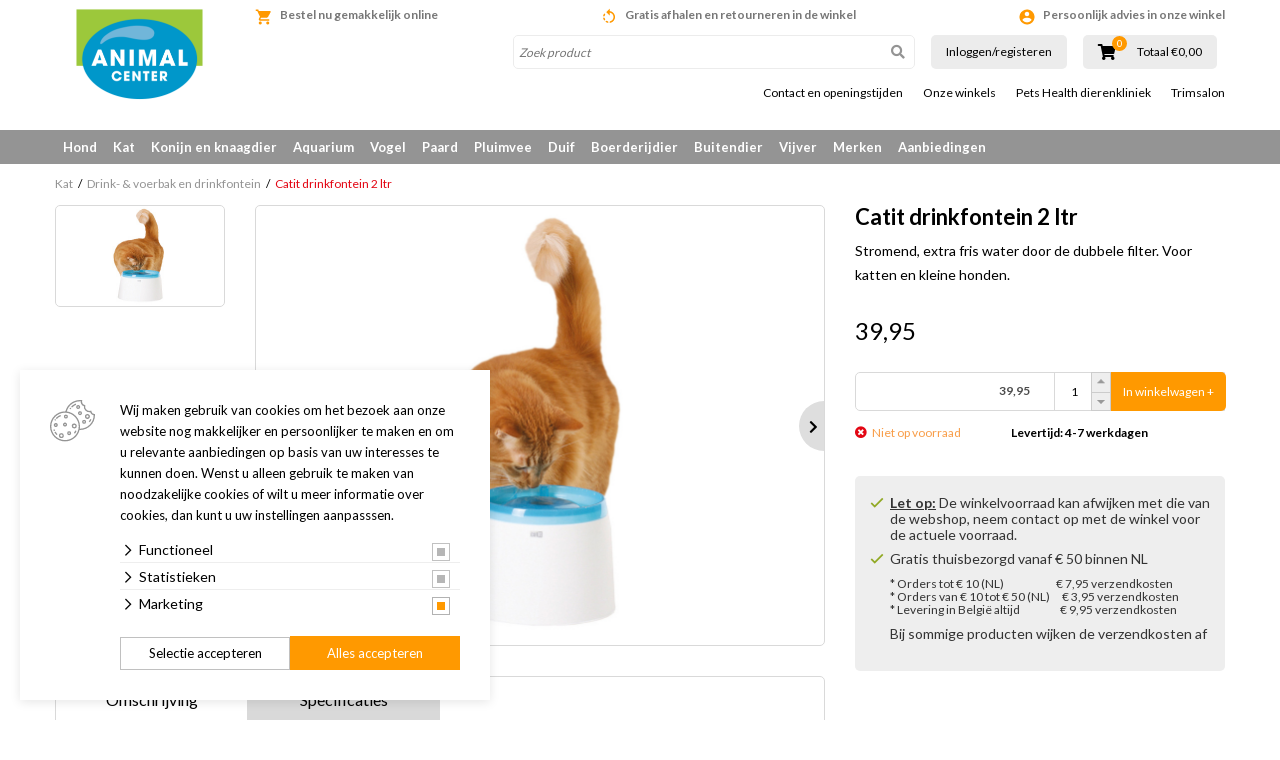

--- FILE ---
content_type: application/javascript; charset=utf-8
request_url: https://www.animalcenter.nl/bestanden/cache/client/files/js.b349ef088ac822c68db6606174f4b010.js
body_size: 4603
content:
$(function(){var timeout;$('.updatechanges').change(function(){clearTimeout(timeout);var el=$(this);timeout=setTimeout(function(){$.ajax({url:'templates/webwinkel/winkelwagen_add.php',data:{ajax:!0,action:'checkVoorraad',id:el.data('artikel'),aantal:el.val(),voorraad:el.data('voorraad'),fromcart:'true'}}).done(function(result){if(result.result=='alert'){var html='<div style="max-width:400px;">';html+=result.message;html+='<hr/><div>';html+='<button type="button" class="btn btn-forix" onclick="$(\'.js-updatechanges\').click();$.fancybox.close();">OK, doorgaan</button>';html+='<button type="button" class="btn btn-forix secundaire" onclick="$(\'#winkelwagen-item-'+el.data('artikel')+'\').val($(\'#winkelwagen-item-'+el.data('artikel')+'\').data(\'aantal-org\'));$.fancybox.close();">Annuleren</button>';html+='</div>';html+='</div>';$.fancybox.open('<div id="stock-alert" style="max-width:400px;">'+html+'</div>')}else{$('.js-updatechanges').click()}})},1000)});$('input[name=addtocart_aantal],input.bestel-aantal').blur(function(){checkBestelaantal($(this))});$('input[name=addtocart_aantal],input.bestel-aantal').keydown(function(){$(this).data('veranderd',!0)});$('input[name=addtocart_aantal],input.bestel-aantal').parents("form").submit(function(){$(this).find('input[name=addtocart_aantal],input.bestel-aantal').each(function(i,el){checkBestelaantal($(this))})});if($('#bedrijfscheck').length>0){checkBedrijf(0);$('#bedrijfscheck').change(function(){checkBedrijf(200)})}
if($('#aflevercheck').length>0){checkAflever(0);$('#aflevercheck').change(function(){checkAflever(200)})}
if($('#gewenst-wachtwoord').length>0){checkGewenstWachtwoord(0);$('#gewenst-wachtwoord').change(function(){checkGewenstWachtwoord(200)})}
if($('.postland select').length>0){checkState('post',0);$('.postland select').change(function(){checkState('post',200)})}
if($('.afleverland select').length>0){checkState('aflever',0);$('.afleverland select').change(function(){checkState('aflever',200)})}
if($("input[type=checkbox]#registreren").length>0){checkRegistratie();$('input[type=checkbox]#registreren').change(function(){checkRegistratie()})}
if($('#aantalSterren').length>0){var rating_clicked=0;if(parseInt($('#aantalSterren').val())>0){rating_clicked=parseInt($('#aantalSterren').val());setRatingStars(rating_clicked)}
$(".review-stars .stars .star").hover(function(){setRatingStars($(this).index())},function(){setRatingStars(rating_clicked)});$(".review-stars .stars .star").click(function(){rating_clicked=$(this).index();$('#aantalSterren').val(rating_clicked);setRatingStars(rating_clicked)})}
function setRatingStars(nr){$('.review-stars .stars .star').removeClass('active');for(var i=0;i<nr;i++){$('.review-stars .stars .star').eq(i).addClass('active')}}
$(".fancyzoom").fancybox({helpers:{title:null}});$('.accountAanwezig').on("click",function(){if($('.inloggen').is(':visible')){$('.inloggen').hide();$('.gegevens-block').show()}else{$('.inloggen').show();$('.gegevens-block').hide()}});triggerOnePageCheckout();$('.no-script-to-cart').hide();$('[data-add_artikel]').show();$('[data-add_artikel]').on('click',function(event){event.preventDefault();var el=$(this);var artikel=el.data('add_artikel');var voorraad=el.data('voorraad');var aantal=$('#total-qty-calculted').val()>0?$('#total-qty-calculted').val():$('.stepper-input').val();el.find(".i-static").addClass("hidden");el.find(".i-loading").removeClass("hidden");$.ajax({url:'templates/webwinkel/winkelwagen_add.php',data:{ajax:!0,action:'checkVoorraad',id:artikel,aantal:aantal,voorraad:voorraad}}).done(function(result){el.find(".i-static").removeClass("hidden");el.find(".i-loading").addClass("hidden");if(result.result=='alert'){var html='<div style="max-width:400px;">';html+=result.message;html+='<div><button type="button" class="btn btn-forix" onclick="addToCart($(\'#add-to-cart-'+artikel+'\'));$.fancybox.close();">OK, doorgaan</button><button type="button" class="btn btn-forix secundaire" onclick="$.fancybox.close();">Annuleren</button></div>';html+='</div>';$.fancybox.open('<div style="max-width:400px;">'+html+'</div>')}else{addToCart(el)}})});$('.js-toggle-trigger input[type=checkbox]').on('click',function(){if($(this).prop('checked')){$(this).parents('.panel-body').find('.js-toggle-target').show()}else{$(this).parents('.panel-body').find('.js-toggle-target').hide()}});$('.delivery-datepicker').each(function(){var currentdate=$(this).val();var options={};options.field=this;options.format="YYYY";options.firstDay=1;if($(this).data("min")&&$(this).data("min")!=''){options.minDate=new Date($(this).data("min"))}
if($(this).data("max")&&$(this).data("max")!=''){options.maxDate=new Date($(this).data("max"))}
if($(this).data("deliverydays")&&$(this).data("deliverydays")!=''){var deliverydays=$(this).data("deliverydays").split(",");options.disableDayFn=function(date){return(deliverydays.indexOf((date.getUTCDay()+1).toString())<0)}}
options.onSelect=function(date){var d=new Date(date);var day=date.getDate();if(day<10)
day="0"+day;var month=(date.getMonth()+1);if(month<10)
month="0"+month;var year=date.getFullYear();this._o.field.value=day+'-'+month+'-'+year};options.onOpen=function(){var current=$(this._o.field).val();var parts=current.split("-");if(parts.length==3){parts[0]=parseInt(parts[0]);parts[1]=parseInt(parts[1]);parts[2]=parseInt(parts[2]);if(!isNaN(parts[0])&&!isNaN(parts[1])&&!isNaN(parts[2])){var date='';if(parts[0]>1000){date=parts[0]+'-'+parts[1]+'-'+parts[2]}else{date=parts[2]+'-'+parts[1]+'-'+parts[0]}
this.gotoDate(new Date(date));this.setDate(date)}}};new Pikaday(options);$(this).val(currentdate)});if($(".bv-wijzes .betaal").length>0){setBetaalVerzendInputsOpen()}});function toggleOpeningstijden(el){if($(el).find('.close').hasClass('hidden')){$(el).find('.open').addClass('hidden');$(el).find('.close').removeClass('hidden');$(el).parents('table').find('tr.tijden').removeClass('hidden')}else{$(el).find('.close').addClass('hidden');$(el).find('.open').removeClass('hidden');$(el).parents('table').find('tr.tijden').addClass('hidden')}}
function triggerOnePageCheckout(){$('.js-reload-deliver').unbind('change').bind('change',function(){reloadVerzending();if($(this).hasClass('post-land')){checkState('post',200)}else{checkState('aflever',200)}});$('.js-reload-payment input').unbind('change').bind('change',function(){reloadBetaling()});$('.js-reload-cart input').unbind('change').bind('change',function(){reloadWinkelwagen()})}
function reloadVerzending(){$('#checkout_verzending').css('opacity',0.5);$.post('lcms2/lib/webwinkel/ajax.php?action=get_verzend_html',$('#checkoutform').serialize(),function(data){$('#checkout_verzending').css('opacity',1);$('#checkout_verzending').html(data);reloadBetaling()})}
function reloadBetaling(){$('#checkout_betaling').css('opacity',0.5);$.post('lcms2/lib/webwinkel/ajax.php?action=get_betaal_html',$('#checkoutform').serialize(),function(data){$('#checkout_betaling').css('opacity',1);$('#checkout_betaling').html(data);reloadWinkelwagen()})}
function reloadWinkelwagen(){$('#checkout_winkelwagen').css('opacity',0.5);$.post('lcms2/lib/webwinkel/ajax.php?action=get_winkelwagen_html',$('#checkoutform').serialize(),function(data){$('#checkout_winkelwagen').css('opacity',1);$('#checkout_winkelwagen').html(data);triggerOnePageCheckout()})}
function checkBedrijf(speed){if($('#bedrijfscheck').is(':checked')){$('.bedrijfsgegevens').show()}else{$('.bedrijfsgegevens').hide()}}
function checkAflever(speed){if($('#aflevercheck').is(':checked')){$('.afleveradres').show();checkState('aflever',0)}else{$('.afleveradres').hide()}}
function checkGewenstWachtwoord(speed){if($('#gewenst-wachtwoord').is(':checked')){$('.gewenst-wachtwoord').show()}else{$('.gewenst-wachtwoord').hide()}}
function checkState(type,speed){if(type=='post'){var land=$('.postland select');var adres2=$('.postadres2');var state=$('.postwijk')}else{var land=$('.afleverland select');var adres2=$('.afleveradres2');var state=$('.afleverwijk')}
if(land.val()=='US'){adres2.hide(speed).find('input').attr('disabled','disabled').attr('readonly','disabled');state.show(speed).find('select').removeAttr('disabled','disabled').removeAttr('readonly','disabled')}else{state.find('select').val('').attr('disabled','disabled').attr('readonly','disabled');state.hide(speed);adres2.show(speed).find('input').removeAttr('disabled','disabled').removeAttr('readonly','disabled')}}
function checkRegistratie(){console.log('aaaaa');if($('input[type=checkbox]#registreren').prop('checked')){$(".registratie-velden").show();$(".registratie-velden input").removeAttr('disabled').removeAttr('readonly')}else{$(".registratie-velden").hide();$(".registratie-velden input").attr('disabled','disabled').attr('readonly','readonly')}}
function checkBestelaantal(input){input.val(parseFloat(input.val().replace(',','.')));if(input.data('veranderd')===!0){input.data('veranderd',!1);var bestelaantal=input.data('bestelaantal');var bestelaantal_mini=input.data('miniverpakking');var verpakkingsaantal=input.data('verpakkingsaantal');var invoeraantal=parseFloat(input.val());var eenheid=input.data('eenheid');if(isNaN(bestelaantal)){bestelaantal=0}
if(isNaN(bestelaantal_mini)){bestelaantal_mini=0}
if(isNaN(verpakkingsaantal)){verpakkingsaantal=0}
if(bestelaantal_mini>0){bestelaantal=bestelaantal_mini}
if(bestelaantal>0&&bestelaantal!==1&&(verpakkingsaantal>0&&verpakkingsaantal!=invoeraantal)){if((invoeraantal%bestelaantal).toFixed(2)>0){var meervoud=Math.ceil(invoeraantal/bestelaantal);input.val((meervoud*bestelaantal).toFixed(2));eenheid=eenheid.replace(/(<([^>]+)>)/ig,"");var msg="Sorry, het ingevoerde aantal is niet juist. Er kunnen alleen meervouden van "+bestelaantal+"  "+eenheid+"  worden ingevoerd. Het aantal word nu afgerond naar de juiste hoeveelheid.";if(verpakkingsaantal>0){msg+="\nEen volle verpakking bevat "+verpakkingsaantal+" "+eenheid+".\nAls u een deel van een volle verpakking afneemt, dan kan er een toeslag gerekend worden."}
alert(msg)}}}}
function getPostcodeAdres(postcodeInput,straatInput,plaatsInput,landInput,huisnrInput){var postcode=postcodeInput.val().replace(" ","");if(postcode.length<6){if(straatInput){straatInput.removeAttr("readonly")}
if(straatInput){plaatsInput.removeAttr("readonly")}
return}
var parameters='pc='+postcodeInput.val();if(typeof huisnrInput!='undefined'){parameters+='&nr='+huisnrInput.val()}
if(postcodeRequest){postcodeRequest.abort()}
var postcodeRequest=$.get('lcms2/lib/webwinkel/ajax.php?action=get_postcode&'+parameters,function(data){if(data.result=='ok'){try{if(straatInput){if(data.content.street.name!==null&&data.content.street.name.length>0){straatInput.val(data.content.street.name);straatInput.trigger('change');straatInput.attr("readonly",'readonly')}else{straatInput.removeAttr("readonly")}}
if(plaatsInput){if(data.content.place.name!==null&&data.content.place.name.length>0){plaatsInput.val(data.content.place.name);plaatsInput.trigger('change');plaatsInput.attr("readonly",'readonly')}else{plaatsInput.removeAttr("readonly")}}
if(landInput){if(landInput.is('select')){if(landInput.find("option[value='"+data.content.country.code+"']").length>0){landInput.val(data.content.country.code)}}else{landInput.val(data.content.country.name)}
landInput.trigger('change')}}catch(exception_var){}}else{if(straatInput){straatInput.removeAttr("readonly")}
if(straatInput){plaatsInput.removeAttr("readonly")}}})}
function setAfwijkendAfleveradres(el){$('.afleveradres').toggle();$(el).parent('.btn').toggleClass('is-active');$(el).parents('li').find("input[type=radio]").click();if($('.afleveradres').is(":visible")){$('.afleveradres .js-required').attr("required",!0)}else{$('.afleveradres .js-required').removeAttr("required")}}
function addToCart(el){var artikel=el.data('add_artikel');var aantal=$('#total-qty-calculted').val()>0?$('#total-qty-calculted').val():el.parent().find('.stepper-input').val();el.attr('disabled','disabled').addClass('is-active');$('.header__shopping-cart__mini').addClass('is-added');$('.js-added-aantal').html(aantal);$('.js-added-to-cart').addClass('hide');$('.header__shopping-cart__mini .shopping-cart__loading').removeClass('hidden');$('.header__shopping-cart__mini .shopping-cart__total').addClass('hidden');$.ajax({url:'templates/webwinkel/winkelwagen_add.php',data:{ajax:!0,action:'addArtikel',id:artikel,aantal:aantal}}).done(function(result){$('.added-to-cart').removeClass('hidden');$(".webshop_small_winkelwagen").replaceWith(result.compact_html);$(".js-cart-amount").replaceWith(result.aantal_html);$(".js-cart-trigger").replaceWith(result.aantal_mobile_html);$('.js-added-to-cart').removeClass('hide');$('.header__shopping-cart__mini .shopping-cart__loading').addClass('hidden');$('.header__shopping-cart__mini .shopping-cart__total').removeClass('hidden');setTimeout(function(){$('.header__shopping-cart__mini').removeClass('is-added')},2000);el.removeAttr('disabled').removeClass('is-active');if(typeof fbq==='function'){var data={content_name:result.product.Artikel_Omschrijving,content_ids:[artikel.toString()],content_type:'product',value:result.product.prijs_incl,currency:'EUR'};fbq('track','AddToCart',data)}})}
function trackCheckout(e){if(typeof fbq==='function'){event.preventDefault();var form=event.currentTarget;$.ajax({url:'templates/webwinkel/winkelwagen_add.php',data:{ajax:!0,action:'getCart'}}).done(function(result){var data={content_ids:result.ids,num_items:result.ids.length,value:result.amount,currency:'EUR'};fbq('track','InitiateCheckout',data);form.submit()})}}
function removeFromCart(id){if(confirm("Weet u zeker dat u dit product wilt verwijderen uit uw winkelwagen?")){$('.header__shopping-cart__mini').addClass('is-added');$('.header__shopping-cart__mini .shopping-cart__loading').removeClass('hidden');$('.header__shopping-cart__mini .shopping-cart__total').addClass('hidden');$.post("templates/webwinkel/winkelwagen_add.php",{'ajax':'true','action':'removeArticle','id':id,},function(result){$(".webshop_small_winkelwagen").replaceWith(result.compact_html);$(".js-cart-amount").replaceWith(result.aantal_html);$(".js-cart-trigger").replaceWith(result.aantal_mobile_html);$('.header__shopping-cart__mini .shopping-cart__loading').addClass('hidden');$('.header__shopping-cart__mini .shopping-cart__total').removeClass('hidden');setTimeout(function(){$('.header__shopping-cart__mini').removeClass('is-added')},2000)})}}
function setGeboortedatum(){var date=$(".js-geboortedatum-jaar").val()+'-'+$(".js-geboortedatum-maand").val()+'-'+$(".js-geboortedatum-dag").val();$(".js-geboortedatum").val(date)}
function setBetaalVerzendInputsOpen(){$(".bv-wijzes .betaal li").each(function(i,e){if($(e).find("input[type=radio]:checked").length>0){$(e).find(".subform").addClass("is-visible");$(e).find(".subform").find('input,select').removeAttr("disabled");$(e).find(".subform").find('input,select').removeAttr("readonly")}else{$(e).find(".subform").removeClass("is-visible");$(e).find(".subform").find('input,select').attr("disabled","disabled");$(e).find(".subform").find('input,select').attr("readonly","readonly")}})};$(function(){var $cookieBanner=$('.js-cookie:first');var cookieName='cookies_accepted';function initCookieBanner(){if($cookieBanner.data('initialized')===!0){return}
$cookieBanner.data('initialized',!0);var $settingName=$cookieBanner.data('cookie-name');if($settingName!==''&&$settingName!==undefined&&$settingName!==null){cookieName=$settingName}
var $categories=$cookieBanner.find('.js-cookie-category');var allowed=getAllowed();var cookieValue=getCookie(cookieName);var isSpecified=cookieValue!=='';$categories.each(function(){var category=$(this).data('category');var required=$(this).prop('required');$(this).prop('checked',allowed.indexOf(category)>-1||cookieValue==='true'||required||isSpecified===!1)});$cookieBanner.find('.js-cookie-accept-all').on('click',function(){var $categoriesAllowed=$cookieBanner.find('.js-cookie-category');$categoriesAllowed.each(function(){$(this).prop('checked',!0)});setAllowed()});$cookieBanner.find('.js-cookie-accept-selection').on('click',function(){setAllowed()});$('.js-category-toggle').on('click',function(){$(this).closest('.js-category').toggleClass('is-open');$('.js-category-toggle').not(this).closest('.js-category').removeClass('is-open')});if($cookieBanner.data('show-directly')===1){openCookieBanner()}
$(window).on('cookie-banner-open',function(){openCookieBanner()})}
function openCookieBanner(){if($cookieBanner.parent().is('body')===!1){$cookieBanner.appendTo($('body'))}
$cookieBanner.show()}
function setAllowed(){var oldAllowed=getAllowed();var scriptCategoriesToLoad=[];var allowed=[];var $categoriesAllowed=$cookieBanner.find('.js-cookie-category:checked');$categoriesAllowed.each(function(){var categoryKey=$(this).data('category');allowed.push(categoryKey);if(oldAllowed.indexOf(categoryKey)===-1){scriptCategoriesToLoad.push(categoryKey)}});setCookie(cookieName,allowed.join(","),365);$cookieBanner.hide();if($cookieBanner.data('send-google')===1){var $categories=$cookieBanner.find('.js-cookie-category');var consentTypes={};$categories.each(function(){var category=$(this).data('category');var types=$(this).data('types');types=types===''?[]:types.split(',');$.each(types,function(index,consentType){consentTypes[consentType]=allowed.indexOf(category)>-1?"granted":"denied"})});gtag('consent','update',consentTypes);gtag('event','cookie_consent_set')}
loadCookiesScripts(scriptCategoriesToLoad)}
function getAllowed(){var $categories=$cookieBanner.find('.js-cookie-category');var allowed=getCookie(cookieName).split(",");$categories.each(function(){if($(this).prop('required')===!0){allowed.push($(this).data('category'))}});return allowed}
initCookieBanner()});$(function(){$('img.has-zoom').each(function(){var image=$(this).attr('src');if($(this).parent().is('a')){$(this).parent('a').addClass('custom-zoom');$(this).parent('a').attr('href',image);$(this).parent('a').attr('data-fancybox','custom-zoom');$(this).parent('a').css('display','inline-block')}else{$(this).wrap('<a class="custom-zoom" href="'+image+'" data-fancybox="custom-zoom" style="display: inline-block;"></a>')}});$('body').on('click',".js-areyousure",function(e){let message=$(this).data("areyousure")??"Are you sure?";if(!window.confirm(message)){e.preventDefault()}})});$(function(){var loc=window.location.pathname;var dir=loc.substring(0,loc.lastIndexOf('/'));console.log('Module '+dir+' geladen')})